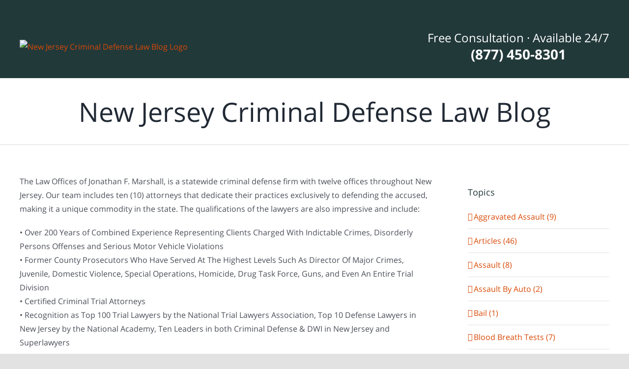

--- FILE ---
content_type: text/html; charset=UTF-8
request_url: https://njcriminaldefenselawblog.com/
body_size: 19275
content:
<!DOCTYPE html>
<html class="avada-html-layout-wide avada-html-header-position-top" lang="en-US" prefix="og: http://ogp.me/ns# fb: http://ogp.me/ns/fb#">
<head>
	<meta http-equiv="X-UA-Compatible" content="IE=edge" />
	<meta http-equiv="Content-Type" content="text/html; charset=utf-8"/>
	<meta name="viewport" content="width=device-width, initial-scale=1" />
	<meta name='robots' content='max-image-preview:large' />
	<style>img:is([sizes="auto" i], [sizes^="auto," i]) { contain-intrinsic-size: 3000px 1500px }</style>
	
	<!-- This site is optimized with the Yoast SEO plugin v15.7 - https://yoast.com/wordpress/plugins/seo/ -->
	<title>Home - New Jersey Criminal Defense Law Blog</title>
	<meta name="robots" content="index, follow, max-snippet:-1, max-image-preview:large, max-video-preview:-1" />
	<link rel="canonical" href="https://njcriminaldefenselawblog.com/" />
	<meta property="og:locale" content="en_US" />
	<meta property="og:type" content="website" />
	<meta property="og:title" content="Home - New Jersey Criminal Defense Law Blog" />
	<meta property="og:url" content="https://njcriminaldefenselawblog.com/" />
	<meta property="og:site_name" content="New Jersey Criminal Defense Law Blog" />
	<meta property="article:modified_time" content="2021-02-04T17:09:24+00:00" />
	<meta name="twitter:card" content="summary_large_image" />
	<meta name="twitter:label1" content="Est. reading time">
	<meta name="twitter:data1" content="3 minutes">
	<script type="application/ld+json" class="yoast-schema-graph">{"@context":"https://schema.org","@graph":[{"@type":"WebSite","@id":"https://njcriminaldefenselawblog.com/#website","url":"https://njcriminaldefenselawblog.com/","name":"New Jersey Criminal Defense Law Blog","description":"Information On NJ Criminal Lawyers And Criminal Defense","potentialAction":[{"@type":"SearchAction","target":"https://njcriminaldefenselawblog.com/?s={search_term_string}","query-input":"required name=search_term_string"}],"inLanguage":"en-US"},{"@type":"WebPage","@id":"https://njcriminaldefenselawblog.com/#webpage","url":"https://njcriminaldefenselawblog.com/","name":"Home - New Jersey Criminal Defense Law Blog","isPartOf":{"@id":"https://njcriminaldefenselawblog.com/#website"},"datePublished":"2021-02-04T16:41:03+00:00","dateModified":"2021-02-04T17:09:24+00:00","inLanguage":"en-US","potentialAction":[{"@type":"ReadAction","target":["https://njcriminaldefenselawblog.com/"]}]}]}</script>
	<!-- / Yoast SEO plugin. -->


<link rel="alternate" type="application/rss+xml" title="New Jersey Criminal Defense Law Blog &raquo; Feed" href="https://njcriminaldefenselawblog.com/feed/" />
<link rel="alternate" type="application/rss+xml" title="New Jersey Criminal Defense Law Blog &raquo; Comments Feed" href="https://njcriminaldefenselawblog.com/comments/feed/" />
		
		
		
		
		
		
		<meta property="og:title" content="Home"/>
		<meta property="og:type" content="article"/>
		<meta property="og:url" content="https://njcriminaldefenselawblog.com/"/>
		<meta property="og:site_name" content="New Jersey Criminal Defense Law Blog"/>
		<meta property="og:description" content="The Law Offices of Jonathan F. Marshall, is a statewide criminal defense firm with twelve offices throughout New Jersey. Our team includes ten (10) attorneys that dedicate their practices exclusively to defending the accused, making it a unique commodity in the state. The qualifications of the lawyers are also impressive and include:

• Over 200 Years"/>

									<meta property="og:image" content="http://njcriminalblog.wpengine.com/wp-content/uploads/2021/02/logo.png"/>
							<script type="text/javascript">
/* <![CDATA[ */
window._wpemojiSettings = {"baseUrl":"https:\/\/s.w.org\/images\/core\/emoji\/16.0.1\/72x72\/","ext":".png","svgUrl":"https:\/\/s.w.org\/images\/core\/emoji\/16.0.1\/svg\/","svgExt":".svg","source":{"concatemoji":"https:\/\/njcriminaldefenselawblog.com\/wp-includes\/js\/wp-emoji-release.min.js?ver=6.8.3"}};
/*! This file is auto-generated */
!function(s,n){var o,i,e;function c(e){try{var t={supportTests:e,timestamp:(new Date).valueOf()};sessionStorage.setItem(o,JSON.stringify(t))}catch(e){}}function p(e,t,n){e.clearRect(0,0,e.canvas.width,e.canvas.height),e.fillText(t,0,0);var t=new Uint32Array(e.getImageData(0,0,e.canvas.width,e.canvas.height).data),a=(e.clearRect(0,0,e.canvas.width,e.canvas.height),e.fillText(n,0,0),new Uint32Array(e.getImageData(0,0,e.canvas.width,e.canvas.height).data));return t.every(function(e,t){return e===a[t]})}function u(e,t){e.clearRect(0,0,e.canvas.width,e.canvas.height),e.fillText(t,0,0);for(var n=e.getImageData(16,16,1,1),a=0;a<n.data.length;a++)if(0!==n.data[a])return!1;return!0}function f(e,t,n,a){switch(t){case"flag":return n(e,"\ud83c\udff3\ufe0f\u200d\u26a7\ufe0f","\ud83c\udff3\ufe0f\u200b\u26a7\ufe0f")?!1:!n(e,"\ud83c\udde8\ud83c\uddf6","\ud83c\udde8\u200b\ud83c\uddf6")&&!n(e,"\ud83c\udff4\udb40\udc67\udb40\udc62\udb40\udc65\udb40\udc6e\udb40\udc67\udb40\udc7f","\ud83c\udff4\u200b\udb40\udc67\u200b\udb40\udc62\u200b\udb40\udc65\u200b\udb40\udc6e\u200b\udb40\udc67\u200b\udb40\udc7f");case"emoji":return!a(e,"\ud83e\udedf")}return!1}function g(e,t,n,a){var r="undefined"!=typeof WorkerGlobalScope&&self instanceof WorkerGlobalScope?new OffscreenCanvas(300,150):s.createElement("canvas"),o=r.getContext("2d",{willReadFrequently:!0}),i=(o.textBaseline="top",o.font="600 32px Arial",{});return e.forEach(function(e){i[e]=t(o,e,n,a)}),i}function t(e){var t=s.createElement("script");t.src=e,t.defer=!0,s.head.appendChild(t)}"undefined"!=typeof Promise&&(o="wpEmojiSettingsSupports",i=["flag","emoji"],n.supports={everything:!0,everythingExceptFlag:!0},e=new Promise(function(e){s.addEventListener("DOMContentLoaded",e,{once:!0})}),new Promise(function(t){var n=function(){try{var e=JSON.parse(sessionStorage.getItem(o));if("object"==typeof e&&"number"==typeof e.timestamp&&(new Date).valueOf()<e.timestamp+604800&&"object"==typeof e.supportTests)return e.supportTests}catch(e){}return null}();if(!n){if("undefined"!=typeof Worker&&"undefined"!=typeof OffscreenCanvas&&"undefined"!=typeof URL&&URL.createObjectURL&&"undefined"!=typeof Blob)try{var e="postMessage("+g.toString()+"("+[JSON.stringify(i),f.toString(),p.toString(),u.toString()].join(",")+"));",a=new Blob([e],{type:"text/javascript"}),r=new Worker(URL.createObjectURL(a),{name:"wpTestEmojiSupports"});return void(r.onmessage=function(e){c(n=e.data),r.terminate(),t(n)})}catch(e){}c(n=g(i,f,p,u))}t(n)}).then(function(e){for(var t in e)n.supports[t]=e[t],n.supports.everything=n.supports.everything&&n.supports[t],"flag"!==t&&(n.supports.everythingExceptFlag=n.supports.everythingExceptFlag&&n.supports[t]);n.supports.everythingExceptFlag=n.supports.everythingExceptFlag&&!n.supports.flag,n.DOMReady=!1,n.readyCallback=function(){n.DOMReady=!0}}).then(function(){return e}).then(function(){var e;n.supports.everything||(n.readyCallback(),(e=n.source||{}).concatemoji?t(e.concatemoji):e.wpemoji&&e.twemoji&&(t(e.twemoji),t(e.wpemoji)))}))}((window,document),window._wpemojiSettings);
/* ]]> */
</script>
<style id='wp-emoji-styles-inline-css' type='text/css'>

	img.wp-smiley, img.emoji {
		display: inline !important;
		border: none !important;
		box-shadow: none !important;
		height: 1em !important;
		width: 1em !important;
		margin: 0 0.07em !important;
		vertical-align: -0.1em !important;
		background: none !important;
		padding: 0 !important;
	}
</style>
<link rel='stylesheet' id='wp-block-library-css' href='https://njcriminaldefenselawblog.com/wp-includes/css/dist/block-library/style.min.css?ver=6.8.3' type='text/css' media='all' />
<style id='wp-block-library-theme-inline-css' type='text/css'>
.wp-block-audio :where(figcaption){color:#555;font-size:13px;text-align:center}.is-dark-theme .wp-block-audio :where(figcaption){color:#ffffffa6}.wp-block-audio{margin:0 0 1em}.wp-block-code{border:1px solid #ccc;border-radius:4px;font-family:Menlo,Consolas,monaco,monospace;padding:.8em 1em}.wp-block-embed :where(figcaption){color:#555;font-size:13px;text-align:center}.is-dark-theme .wp-block-embed :where(figcaption){color:#ffffffa6}.wp-block-embed{margin:0 0 1em}.blocks-gallery-caption{color:#555;font-size:13px;text-align:center}.is-dark-theme .blocks-gallery-caption{color:#ffffffa6}:root :where(.wp-block-image figcaption){color:#555;font-size:13px;text-align:center}.is-dark-theme :root :where(.wp-block-image figcaption){color:#ffffffa6}.wp-block-image{margin:0 0 1em}.wp-block-pullquote{border-bottom:4px solid;border-top:4px solid;color:currentColor;margin-bottom:1.75em}.wp-block-pullquote cite,.wp-block-pullquote footer,.wp-block-pullquote__citation{color:currentColor;font-size:.8125em;font-style:normal;text-transform:uppercase}.wp-block-quote{border-left:.25em solid;margin:0 0 1.75em;padding-left:1em}.wp-block-quote cite,.wp-block-quote footer{color:currentColor;font-size:.8125em;font-style:normal;position:relative}.wp-block-quote:where(.has-text-align-right){border-left:none;border-right:.25em solid;padding-left:0;padding-right:1em}.wp-block-quote:where(.has-text-align-center){border:none;padding-left:0}.wp-block-quote.is-large,.wp-block-quote.is-style-large,.wp-block-quote:where(.is-style-plain){border:none}.wp-block-search .wp-block-search__label{font-weight:700}.wp-block-search__button{border:1px solid #ccc;padding:.375em .625em}:where(.wp-block-group.has-background){padding:1.25em 2.375em}.wp-block-separator.has-css-opacity{opacity:.4}.wp-block-separator{border:none;border-bottom:2px solid;margin-left:auto;margin-right:auto}.wp-block-separator.has-alpha-channel-opacity{opacity:1}.wp-block-separator:not(.is-style-wide):not(.is-style-dots){width:100px}.wp-block-separator.has-background:not(.is-style-dots){border-bottom:none;height:1px}.wp-block-separator.has-background:not(.is-style-wide):not(.is-style-dots){height:2px}.wp-block-table{margin:0 0 1em}.wp-block-table td,.wp-block-table th{word-break:normal}.wp-block-table :where(figcaption){color:#555;font-size:13px;text-align:center}.is-dark-theme .wp-block-table :where(figcaption){color:#ffffffa6}.wp-block-video :where(figcaption){color:#555;font-size:13px;text-align:center}.is-dark-theme .wp-block-video :where(figcaption){color:#ffffffa6}.wp-block-video{margin:0 0 1em}:root :where(.wp-block-template-part.has-background){margin-bottom:0;margin-top:0;padding:1.25em 2.375em}
</style>
<style id='classic-theme-styles-inline-css' type='text/css'>
/*! This file is auto-generated */
.wp-block-button__link{color:#fff;background-color:#32373c;border-radius:9999px;box-shadow:none;text-decoration:none;padding:calc(.667em + 2px) calc(1.333em + 2px);font-size:1.125em}.wp-block-file__button{background:#32373c;color:#fff;text-decoration:none}
</style>
<style id='global-styles-inline-css' type='text/css'>
:root{--wp--preset--aspect-ratio--square: 1;--wp--preset--aspect-ratio--4-3: 4/3;--wp--preset--aspect-ratio--3-4: 3/4;--wp--preset--aspect-ratio--3-2: 3/2;--wp--preset--aspect-ratio--2-3: 2/3;--wp--preset--aspect-ratio--16-9: 16/9;--wp--preset--aspect-ratio--9-16: 9/16;--wp--preset--color--black: #000000;--wp--preset--color--cyan-bluish-gray: #abb8c3;--wp--preset--color--white: #ffffff;--wp--preset--color--pale-pink: #f78da7;--wp--preset--color--vivid-red: #cf2e2e;--wp--preset--color--luminous-vivid-orange: #ff6900;--wp--preset--color--luminous-vivid-amber: #fcb900;--wp--preset--color--light-green-cyan: #7bdcb5;--wp--preset--color--vivid-green-cyan: #00d084;--wp--preset--color--pale-cyan-blue: #8ed1fc;--wp--preset--color--vivid-cyan-blue: #0693e3;--wp--preset--color--vivid-purple: #9b51e0;--wp--preset--gradient--vivid-cyan-blue-to-vivid-purple: linear-gradient(135deg,rgba(6,147,227,1) 0%,rgb(155,81,224) 100%);--wp--preset--gradient--light-green-cyan-to-vivid-green-cyan: linear-gradient(135deg,rgb(122,220,180) 0%,rgb(0,208,130) 100%);--wp--preset--gradient--luminous-vivid-amber-to-luminous-vivid-orange: linear-gradient(135deg,rgba(252,185,0,1) 0%,rgba(255,105,0,1) 100%);--wp--preset--gradient--luminous-vivid-orange-to-vivid-red: linear-gradient(135deg,rgba(255,105,0,1) 0%,rgb(207,46,46) 100%);--wp--preset--gradient--very-light-gray-to-cyan-bluish-gray: linear-gradient(135deg,rgb(238,238,238) 0%,rgb(169,184,195) 100%);--wp--preset--gradient--cool-to-warm-spectrum: linear-gradient(135deg,rgb(74,234,220) 0%,rgb(151,120,209) 20%,rgb(207,42,186) 40%,rgb(238,44,130) 60%,rgb(251,105,98) 80%,rgb(254,248,76) 100%);--wp--preset--gradient--blush-light-purple: linear-gradient(135deg,rgb(255,206,236) 0%,rgb(152,150,240) 100%);--wp--preset--gradient--blush-bordeaux: linear-gradient(135deg,rgb(254,205,165) 0%,rgb(254,45,45) 50%,rgb(107,0,62) 100%);--wp--preset--gradient--luminous-dusk: linear-gradient(135deg,rgb(255,203,112) 0%,rgb(199,81,192) 50%,rgb(65,88,208) 100%);--wp--preset--gradient--pale-ocean: linear-gradient(135deg,rgb(255,245,203) 0%,rgb(182,227,212) 50%,rgb(51,167,181) 100%);--wp--preset--gradient--electric-grass: linear-gradient(135deg,rgb(202,248,128) 0%,rgb(113,206,126) 100%);--wp--preset--gradient--midnight: linear-gradient(135deg,rgb(2,3,129) 0%,rgb(40,116,252) 100%);--wp--preset--font-size--small: 12px;--wp--preset--font-size--medium: 20px;--wp--preset--font-size--large: 24px;--wp--preset--font-size--x-large: 42px;--wp--preset--font-size--normal: 16px;--wp--preset--font-size--xlarge: 32px;--wp--preset--font-size--huge: 48px;--wp--preset--spacing--20: 0.44rem;--wp--preset--spacing--30: 0.67rem;--wp--preset--spacing--40: 1rem;--wp--preset--spacing--50: 1.5rem;--wp--preset--spacing--60: 2.25rem;--wp--preset--spacing--70: 3.38rem;--wp--preset--spacing--80: 5.06rem;--wp--preset--shadow--natural: 6px 6px 9px rgba(0, 0, 0, 0.2);--wp--preset--shadow--deep: 12px 12px 50px rgba(0, 0, 0, 0.4);--wp--preset--shadow--sharp: 6px 6px 0px rgba(0, 0, 0, 0.2);--wp--preset--shadow--outlined: 6px 6px 0px -3px rgba(255, 255, 255, 1), 6px 6px rgba(0, 0, 0, 1);--wp--preset--shadow--crisp: 6px 6px 0px rgba(0, 0, 0, 1);}:where(.is-layout-flex){gap: 0.5em;}:where(.is-layout-grid){gap: 0.5em;}body .is-layout-flex{display: flex;}.is-layout-flex{flex-wrap: wrap;align-items: center;}.is-layout-flex > :is(*, div){margin: 0;}body .is-layout-grid{display: grid;}.is-layout-grid > :is(*, div){margin: 0;}:where(.wp-block-columns.is-layout-flex){gap: 2em;}:where(.wp-block-columns.is-layout-grid){gap: 2em;}:where(.wp-block-post-template.is-layout-flex){gap: 1.25em;}:where(.wp-block-post-template.is-layout-grid){gap: 1.25em;}.has-black-color{color: var(--wp--preset--color--black) !important;}.has-cyan-bluish-gray-color{color: var(--wp--preset--color--cyan-bluish-gray) !important;}.has-white-color{color: var(--wp--preset--color--white) !important;}.has-pale-pink-color{color: var(--wp--preset--color--pale-pink) !important;}.has-vivid-red-color{color: var(--wp--preset--color--vivid-red) !important;}.has-luminous-vivid-orange-color{color: var(--wp--preset--color--luminous-vivid-orange) !important;}.has-luminous-vivid-amber-color{color: var(--wp--preset--color--luminous-vivid-amber) !important;}.has-light-green-cyan-color{color: var(--wp--preset--color--light-green-cyan) !important;}.has-vivid-green-cyan-color{color: var(--wp--preset--color--vivid-green-cyan) !important;}.has-pale-cyan-blue-color{color: var(--wp--preset--color--pale-cyan-blue) !important;}.has-vivid-cyan-blue-color{color: var(--wp--preset--color--vivid-cyan-blue) !important;}.has-vivid-purple-color{color: var(--wp--preset--color--vivid-purple) !important;}.has-black-background-color{background-color: var(--wp--preset--color--black) !important;}.has-cyan-bluish-gray-background-color{background-color: var(--wp--preset--color--cyan-bluish-gray) !important;}.has-white-background-color{background-color: var(--wp--preset--color--white) !important;}.has-pale-pink-background-color{background-color: var(--wp--preset--color--pale-pink) !important;}.has-vivid-red-background-color{background-color: var(--wp--preset--color--vivid-red) !important;}.has-luminous-vivid-orange-background-color{background-color: var(--wp--preset--color--luminous-vivid-orange) !important;}.has-luminous-vivid-amber-background-color{background-color: var(--wp--preset--color--luminous-vivid-amber) !important;}.has-light-green-cyan-background-color{background-color: var(--wp--preset--color--light-green-cyan) !important;}.has-vivid-green-cyan-background-color{background-color: var(--wp--preset--color--vivid-green-cyan) !important;}.has-pale-cyan-blue-background-color{background-color: var(--wp--preset--color--pale-cyan-blue) !important;}.has-vivid-cyan-blue-background-color{background-color: var(--wp--preset--color--vivid-cyan-blue) !important;}.has-vivid-purple-background-color{background-color: var(--wp--preset--color--vivid-purple) !important;}.has-black-border-color{border-color: var(--wp--preset--color--black) !important;}.has-cyan-bluish-gray-border-color{border-color: var(--wp--preset--color--cyan-bluish-gray) !important;}.has-white-border-color{border-color: var(--wp--preset--color--white) !important;}.has-pale-pink-border-color{border-color: var(--wp--preset--color--pale-pink) !important;}.has-vivid-red-border-color{border-color: var(--wp--preset--color--vivid-red) !important;}.has-luminous-vivid-orange-border-color{border-color: var(--wp--preset--color--luminous-vivid-orange) !important;}.has-luminous-vivid-amber-border-color{border-color: var(--wp--preset--color--luminous-vivid-amber) !important;}.has-light-green-cyan-border-color{border-color: var(--wp--preset--color--light-green-cyan) !important;}.has-vivid-green-cyan-border-color{border-color: var(--wp--preset--color--vivid-green-cyan) !important;}.has-pale-cyan-blue-border-color{border-color: var(--wp--preset--color--pale-cyan-blue) !important;}.has-vivid-cyan-blue-border-color{border-color: var(--wp--preset--color--vivid-cyan-blue) !important;}.has-vivid-purple-border-color{border-color: var(--wp--preset--color--vivid-purple) !important;}.has-vivid-cyan-blue-to-vivid-purple-gradient-background{background: var(--wp--preset--gradient--vivid-cyan-blue-to-vivid-purple) !important;}.has-light-green-cyan-to-vivid-green-cyan-gradient-background{background: var(--wp--preset--gradient--light-green-cyan-to-vivid-green-cyan) !important;}.has-luminous-vivid-amber-to-luminous-vivid-orange-gradient-background{background: var(--wp--preset--gradient--luminous-vivid-amber-to-luminous-vivid-orange) !important;}.has-luminous-vivid-orange-to-vivid-red-gradient-background{background: var(--wp--preset--gradient--luminous-vivid-orange-to-vivid-red) !important;}.has-very-light-gray-to-cyan-bluish-gray-gradient-background{background: var(--wp--preset--gradient--very-light-gray-to-cyan-bluish-gray) !important;}.has-cool-to-warm-spectrum-gradient-background{background: var(--wp--preset--gradient--cool-to-warm-spectrum) !important;}.has-blush-light-purple-gradient-background{background: var(--wp--preset--gradient--blush-light-purple) !important;}.has-blush-bordeaux-gradient-background{background: var(--wp--preset--gradient--blush-bordeaux) !important;}.has-luminous-dusk-gradient-background{background: var(--wp--preset--gradient--luminous-dusk) !important;}.has-pale-ocean-gradient-background{background: var(--wp--preset--gradient--pale-ocean) !important;}.has-electric-grass-gradient-background{background: var(--wp--preset--gradient--electric-grass) !important;}.has-midnight-gradient-background{background: var(--wp--preset--gradient--midnight) !important;}.has-small-font-size{font-size: var(--wp--preset--font-size--small) !important;}.has-medium-font-size{font-size: var(--wp--preset--font-size--medium) !important;}.has-large-font-size{font-size: var(--wp--preset--font-size--large) !important;}.has-x-large-font-size{font-size: var(--wp--preset--font-size--x-large) !important;}
:where(.wp-block-post-template.is-layout-flex){gap: 1.25em;}:where(.wp-block-post-template.is-layout-grid){gap: 1.25em;}
:where(.wp-block-columns.is-layout-flex){gap: 2em;}:where(.wp-block-columns.is-layout-grid){gap: 2em;}
:root :where(.wp-block-pullquote){font-size: 1.5em;line-height: 1.6;}
</style>
<!--[if IE]>
<link rel='stylesheet' id='avada-IE-css' href='https://njcriminaldefenselawblog.com/wp-content/themes/Avada/assets/css/dynamic/ie.min.css?ver=7.2.1' type='text/css' media='all' />
<style id='avada-IE-inline-css' type='text/css'>
.avada-select-parent .select-arrow{background-color:#ffffff}
.select-arrow{background-color:#ffffff}
</style>
<![endif]-->
<link rel='stylesheet' id='fusion-dynamic-css-css' href='https://njcriminaldefenselawblog.com/wp-content/uploads/fusion-styles/4a171ed3c320562142efcdecad88cc83.min.css?ver=3.2.1' type='text/css' media='all' />
<script type="text/javascript" src="https://njcriminaldefenselawblog.com/wp-includes/js/jquery/jquery.min.js?ver=3.7.1" id="jquery-core-js"></script>
<script type="text/javascript" src="https://njcriminaldefenselawblog.com/wp-includes/js/jquery/jquery-migrate.min.js?ver=3.4.1" id="jquery-migrate-js"></script>
<link rel="https://api.w.org/" href="https://njcriminaldefenselawblog.com/wp-json/" /><link rel="alternate" title="JSON" type="application/json" href="https://njcriminaldefenselawblog.com/wp-json/wp/v2/pages/612" /><link rel="EditURI" type="application/rsd+xml" title="RSD" href="https://njcriminaldefenselawblog.com/xmlrpc.php?rsd" />
<link rel='shortlink' href='https://njcriminaldefenselawblog.com/' />
<link rel="alternate" title="oEmbed (JSON)" type="application/json+oembed" href="https://njcriminaldefenselawblog.com/wp-json/oembed/1.0/embed?url=https%3A%2F%2Fnjcriminaldefenselawblog.com%2F" />
<link rel="alternate" title="oEmbed (XML)" type="text/xml+oembed" href="https://njcriminaldefenselawblog.com/wp-json/oembed/1.0/embed?url=https%3A%2F%2Fnjcriminaldefenselawblog.com%2F&#038;format=xml" />
<link rel="preload" href="https://njcriminaldefenselawblog.com/wp-content/themes/Avada/includes/lib/assets/fonts/icomoon/icomoon.woff" as="font" type="font/woff2" crossorigin><link rel="preload" href="//njcriminalblog.wpengine.com/wp-content/themes/Avada/includes/lib/assets/fonts/fontawesome/webfonts/fa-brands-400.woff2" as="font" type="font/woff2" crossorigin><link rel="preload" href="//njcriminalblog.wpengine.com/wp-content/themes/Avada/includes/lib/assets/fonts/fontawesome/webfonts/fa-regular-400.woff2" as="font" type="font/woff2" crossorigin><link rel="preload" href="//njcriminalblog.wpengine.com/wp-content/themes/Avada/includes/lib/assets/fonts/fontawesome/webfonts/fa-solid-900.woff2" as="font" type="font/woff2" crossorigin><style type="text/css" id="css-fb-visibility">@media screen and (max-width: 640px){body:not(.fusion-builder-ui-wireframe) .fusion-no-small-visibility{display:none !important;}body:not(.fusion-builder-ui-wireframe) .sm-text-align-center{text-align:center !important;}body:not(.fusion-builder-ui-wireframe) .sm-text-align-left{text-align:left !important;}body:not(.fusion-builder-ui-wireframe) .sm-text-align-right{text-align:right !important;}body:not(.fusion-builder-ui-wireframe) .sm-mx-auto{margin-left:auto !important;margin-right:auto !important;}body:not(.fusion-builder-ui-wireframe) .sm-ml-auto{margin-left:auto !important;}body:not(.fusion-builder-ui-wireframe) .sm-mr-auto{margin-right:auto !important;}body:not(.fusion-builder-ui-wireframe) .fusion-absolute-position-small{position:absolute;top:auto;width:100%;}}@media screen and (min-width: 641px) and (max-width: 1024px){body:not(.fusion-builder-ui-wireframe) .fusion-no-medium-visibility{display:none !important;}body:not(.fusion-builder-ui-wireframe) .md-text-align-center{text-align:center !important;}body:not(.fusion-builder-ui-wireframe) .md-text-align-left{text-align:left !important;}body:not(.fusion-builder-ui-wireframe) .md-text-align-right{text-align:right !important;}body:not(.fusion-builder-ui-wireframe) .md-mx-auto{margin-left:auto !important;margin-right:auto !important;}body:not(.fusion-builder-ui-wireframe) .md-ml-auto{margin-left:auto !important;}body:not(.fusion-builder-ui-wireframe) .md-mr-auto{margin-right:auto !important;}body:not(.fusion-builder-ui-wireframe) .fusion-absolute-position-medium{position:absolute;top:auto;width:100%;}}@media screen and (min-width: 1025px){body:not(.fusion-builder-ui-wireframe) .fusion-no-large-visibility{display:none !important;}body:not(.fusion-builder-ui-wireframe) .lg-text-align-center{text-align:center !important;}body:not(.fusion-builder-ui-wireframe) .lg-text-align-left{text-align:left !important;}body:not(.fusion-builder-ui-wireframe) .lg-text-align-right{text-align:right !important;}body:not(.fusion-builder-ui-wireframe) .lg-mx-auto{margin-left:auto !important;margin-right:auto !important;}body:not(.fusion-builder-ui-wireframe) .lg-ml-auto{margin-left:auto !important;}body:not(.fusion-builder-ui-wireframe) .lg-mr-auto{margin-right:auto !important;}body:not(.fusion-builder-ui-wireframe) .fusion-absolute-position-large{position:absolute;top:auto;width:100%;}}</style>		<script type="text/javascript">
			var doc = document.documentElement;
			doc.setAttribute( 'data-useragent', navigator.userAgent );
		</script>
		
	</head>

<body class="home wp-singular page-template-default page page-id-612 wp-theme-Avada fusion-image-hovers fusion-pagination-sizing fusion-button_size-large fusion-button_type-flat fusion-button_span-no avada-image-rollover-circle-yes avada-image-rollover-yes avada-image-rollover-direction-left fusion-body ltr fusion-sticky-header no-tablet-sticky-header no-mobile-sticky-header no-mobile-slidingbar no-mobile-totop avada-has-rev-slider-styles fusion-disable-outline fusion-sub-menu-fade mobile-logo-pos-left layout-wide-mode avada-has-boxed-modal-shadow- layout-scroll-offset-full avada-has-zero-margin-offset-top has-sidebar fusion-top-header menu-text-align-center mobile-menu-design-classic fusion-show-pagination-text fusion-header-layout-v4 avada-responsive avada-footer-fx-none avada-menu-highlight-style-bar fusion-search-form-clean fusion-main-menu-search-overlay fusion-avatar-circle avada-dropdown-styles avada-blog-layout-large avada-blog-archive-layout-large avada-header-shadow-no avada-menu-icon-position-left avada-has-megamenu-shadow avada-has-mobile-menu-search avada-has-main-nav-search-icon avada-has-breadcrumb-mobile-hidden avada-has-titlebar-bar_and_content avada-header-border-color-full-transparent avada-has-pagination-width_height avada-flyout-menu-direction-fade avada-ec-views-v1" >
		<a class="skip-link screen-reader-text" href="#content">Skip to content</a>

	<div id="boxed-wrapper">
		<div class="fusion-sides-frame"></div>
		<div id="wrapper" class="fusion-wrapper">
			<div id="home" style="position:relative;top:-1px;"></div>
			
				
			<header class="fusion-header-wrapper">
				<div class="fusion-header-v4 fusion-logo-alignment fusion-logo-left fusion-sticky-menu- fusion-sticky-logo- fusion-mobile-logo-1 fusion-sticky-menu-only fusion-header-menu-align-center fusion-mobile-menu-design-classic">
					
<div class="fusion-secondary-header">
	<div class="fusion-row">
					<div class="fusion-alignleft">
				<div class="fusion-social-links-header"><div class="fusion-social-networks"><div class="fusion-social-networks-wrapper"><a  class="fusion-social-network-icon fusion-tooltip fusion-facebook fusion-icon-facebook" style data-placement="bottom" data-title="Facebook" data-toggle="tooltip" title="Facebook" href="#" target="_blank" rel="noopener noreferrer"><span class="screen-reader-text">Facebook</span></a><a  class="fusion-social-network-icon fusion-tooltip fusion-twitter fusion-icon-twitter" style data-placement="bottom" data-title="Twitter" data-toggle="tooltip" title="Twitter" href="#" target="_blank" rel="noopener noreferrer"><span class="screen-reader-text">Twitter</span></a><a  class="fusion-social-network-icon fusion-tooltip fusion-instagram fusion-icon-instagram" style data-placement="bottom" data-title="Instagram" data-toggle="tooltip" title="Instagram" href="#" target="_blank" rel="noopener noreferrer"><span class="screen-reader-text">Instagram</span></a><a  class="fusion-social-network-icon fusion-tooltip fusion-pinterest fusion-icon-pinterest" style data-placement="bottom" data-title="Pinterest" data-toggle="tooltip" title="Pinterest" href="#" target="_blank" rel="noopener noreferrer"><span class="screen-reader-text">Pinterest</span></a></div></div></div>			</div>
							<div class="fusion-alignright">
				<nav class="fusion-secondary-menu" role="navigation" aria-label="Secondary Menu"></nav>			</div>
			</div>
</div>
<div class="fusion-header-sticky-height"></div>
<div class="fusion-sticky-header-wrapper"> <!-- start fusion sticky header wrapper -->
	<div class="fusion-header">
		<div class="fusion-row">
							<div class="fusion-logo" data-margin-top="31px" data-margin-bottom="0px" data-margin-left="0px" data-margin-right="0px">
			<a class="fusion-logo-link"  href="https://njcriminaldefenselawblog.com/" >

						<!-- standard logo -->
			<img src="https://njcriminalblog.wpengine.com/wp-content/uploads/2021/02/logo.png" srcset="https://njcriminalblog.wpengine.com/wp-content/uploads/2021/02/logo.png 1x" width="" height="" alt="New Jersey Criminal Defense Law Blog Logo" data-retina_logo_url="" class="fusion-standard-logo" />

											<!-- mobile logo -->
				<img src="https://njcriminalblog.wpengine.com/wp-content/uploads/2021/02/logo.png" srcset="https://njcriminalblog.wpengine.com/wp-content/uploads/2021/02/logo.png 1x" width="" height="" alt="New Jersey Criminal Defense Law Blog Logo" data-retina_logo_url="" class="fusion-mobile-logo" />
			
					</a>
		
<div class="fusion-header-content-3-wrapper">
			<h3 class="fusion-header-tagline">
			Free Consultation · Available 24/7<br><div style="text-align: center;"><a href="tel"8774508301; style="color: white; font-size: 28px; font-weight: bold;">(877) 450-8301</a></div>		</h3>
	</div>
</div>
										
					</div>
	</div>
	<div class="fusion-secondary-main-menu">
		<div class="fusion-row">
			<nav class="fusion-main-menu" aria-label="Main Menu"><div class="fusion-overlay-search">		<form role="search" class="searchform fusion-search-form  fusion-search-form-clean" method="get" action="https://njcriminaldefenselawblog.com/">
			<div class="fusion-search-form-content">

				
				<div class="fusion-search-field search-field">
					<label><span class="screen-reader-text">Search for:</span>
													<input type="search" value="" name="s" class="s" placeholder="Search..." required aria-required="true" aria-label="Search..."/>
											</label>
				</div>
				<div class="fusion-search-button search-button">
					<input type="submit" class="fusion-search-submit searchsubmit" aria-label="Search" value="&#xf002;" />
									</div>

				
			</div>


			
		</form>
		<div class="fusion-search-spacer"></div><a href="#" role="button" aria-label="Close Search" class="fusion-close-search"></a></div></nav>
<nav class="fusion-mobile-nav-holder fusion-mobile-menu-text-align-left" aria-label="Main Menu Mobile"></nav>

			
<div class="fusion-clearfix"></div>
<div class="fusion-mobile-menu-search">
			<form role="search" class="searchform fusion-search-form  fusion-search-form-clean" method="get" action="https://njcriminaldefenselawblog.com/">
			<div class="fusion-search-form-content">

				
				<div class="fusion-search-field search-field">
					<label><span class="screen-reader-text">Search for:</span>
													<input type="search" value="" name="s" class="s" placeholder="Search..." required aria-required="true" aria-label="Search..."/>
											</label>
				</div>
				<div class="fusion-search-button search-button">
					<input type="submit" class="fusion-search-submit searchsubmit" aria-label="Search" value="&#xf002;" />
									</div>

				
			</div>


			
		</form>
		</div>
		</div>
	</div>
</div> <!-- end fusion sticky header wrapper -->
				</div>
				<div class="fusion-clearfix"></div>
			</header>
							
				
		<div id="sliders-container">
					</div>
				
				
			
			<section class="fusion-page-title-bar fusion-tb-page-title-bar"><div class="fusion-fullwidth fullwidth-box fusion-builder-row-1 fusion-flex-container nonhundred-percent-fullwidth non-hundred-percent-height-scrolling fusion-no-small-visibility" style="background-color: rgba(255,255,255,0);background-position: center center;background-repeat: no-repeat;border-width: 0px 0px 1px 0px;border-color:#dbdbdb;border-style:solid;" ><div class="fusion-builder-row fusion-row fusion-flex-align-items-flex-start" style="max-width:1248px;margin-left: calc(-4% / 2 );margin-right: calc(-4% / 2 );"><div class="fusion-layout-column fusion_builder_column fusion-builder-column-0 fusion_builder_column_1_1 1_1 fusion-flex-column"><div class="fusion-column-wrapper fusion-flex-justify-content-flex-start fusion-content-layout-column" style="background-position:left top;background-repeat:no-repeat;-webkit-background-size:cover;-moz-background-size:cover;-o-background-size:cover;background-size:cover;padding: 0px 0px 0px 0px;"><div class="fusion-text fusion-text-1" style="transform:translate3d(0,0,0);"><h1 style="text-align: center;">New Jersey Criminal Defense Law Blog</h1>
</div></div></div><style type="text/css">.fusion-body .fusion-builder-column-0{width:100% !important;margin-top : 0px;margin-bottom : 0px;}.fusion-builder-column-0 > .fusion-column-wrapper {padding-top : 0px !important;padding-right : 0px !important;margin-right : 1.92%;padding-bottom : 0px !important;padding-left : 0px !important;margin-left : 1.92%;}@media only screen and (max-width:1024px) {.fusion-body .fusion-builder-column-0{width:100% !important;}.fusion-builder-column-0 > .fusion-column-wrapper {margin-right : 1.92%;margin-left : 1.92%;}}@media only screen and (max-width:640px) {.fusion-body .fusion-builder-column-0{width:100% !important;}.fusion-builder-column-0 > .fusion-column-wrapper {margin-right : 1.92%;margin-left : 1.92%;}}</style></div><style type="text/css">.fusion-body .fusion-flex-container.fusion-builder-row-1{ padding-top : 0px;margin-top : 0px;padding-right : 30px;padding-bottom : 0px;margin-bottom : 0px;padding-left : 30px;}</style></div><div class="fusion-fullwidth fullwidth-box fusion-builder-row-2 fusion-flex-container nonhundred-percent-fullwidth non-hundred-percent-height-scrolling fusion-no-medium-visibility fusion-no-large-visibility" style="background-color: rgba(255,255,255,0);background-position: center center;background-repeat: no-repeat;border-width: 0px 0px 1px 0px;border-color:#dbdbdb;border-style:solid;" ><div class="fusion-builder-row fusion-row fusion-flex-align-items-flex-start" style="max-width:1248px;margin-left: calc(-4% / 2 );margin-right: calc(-4% / 2 );"><div class="fusion-layout-column fusion_builder_column fusion-builder-column-1 fusion_builder_column_1_1 1_1 fusion-flex-column"><div class="fusion-column-wrapper fusion-flex-justify-content-flex-start fusion-content-layout-column" style="background-position:left top;background-repeat:no-repeat;-webkit-background-size:cover;-moz-background-size:cover;-o-background-size:cover;background-size:cover;padding: 0px 0px 0px 0px;"><div class="fusion-text fusion-text-2" style="transform:translate3d(0,0,0);"><h1 style="text-align: center; font-size: 32px;">New Jersey Criminal Defense Law Blog</h1>
</div></div></div><style type="text/css">.fusion-body .fusion-builder-column-1{width:100% !important;margin-top : 0px;margin-bottom : 0px;}.fusion-builder-column-1 > .fusion-column-wrapper {padding-top : 0px !important;padding-right : 0px !important;margin-right : 1.92%;padding-bottom : 0px !important;padding-left : 0px !important;margin-left : 1.92%;}@media only screen and (max-width:1024px) {.fusion-body .fusion-builder-column-1{width:100% !important;}.fusion-builder-column-1 > .fusion-column-wrapper {margin-right : 1.92%;margin-left : 1.92%;}}@media only screen and (max-width:640px) {.fusion-body .fusion-builder-column-1{width:100% !important;}.fusion-builder-column-1 > .fusion-column-wrapper {margin-right : 1.92%;margin-left : 1.92%;}}</style></div><style type="text/css">.fusion-body .fusion-flex-container.fusion-builder-row-2{ padding-top : 40px;margin-top : 0px;padding-right : 30px;padding-bottom : 3px;margin-bottom : 0px;padding-left : 30px;}</style></div>
</section>
						<main id="main" class="clearfix ">
				<div class="fusion-row" style="">
<section id="content" style="float: left;">
					<div id="post-612" class="post-612 page type-page status-publish hentry">
			<span class="entry-title rich-snippet-hidden">Home</span><span class="vcard rich-snippet-hidden"><span class="fn"><a href="https://njcriminaldefenselawblog.com/author/crichardsjfmlaw-com/" title="Posts by Jonathan Marshall" rel="author">Jonathan Marshall</a></span></span><span class="updated rich-snippet-hidden">2021-02-04T17:09:24+00:00</span>
			
			<div class="post-content">
				<div class="fusion-fullwidth fullwidth-box fusion-builder-row-3 fusion-flex-container nonhundred-percent-fullwidth non-hundred-percent-height-scrolling" style="background-color: rgba(255,255,255,0);background-position: center center;background-repeat: no-repeat;border-width: 0px 0px 0px 0px;border-color:#e2e2e2;border-style:solid;" ><div class="fusion-builder-row fusion-row fusion-flex-align-items-flex-start" style="max-width:1248px;margin-left: calc(-4% / 2 );margin-right: calc(-4% / 2 );"><div class="fusion-layout-column fusion_builder_column fusion-builder-column-2 fusion_builder_column_1_1 1_1 fusion-flex-column"><div class="fusion-column-wrapper fusion-flex-justify-content-flex-start fusion-content-layout-column" style="background-position:left top;background-repeat:no-repeat;-webkit-background-size:cover;-moz-background-size:cover;-o-background-size:cover;background-size:cover;border-width: 0 0 1px 0;border-color:#ababab;border-style:solid;padding: 0px 0px 40px 0px;"><div class="fusion-text fusion-text-3" style="transform:translate3d(0,0,0);"><p>The Law Offices of Jonathan F. Marshall, is a statewide criminal defense firm with twelve offices throughout New Jersey. Our team includes ten (10) attorneys that dedicate their practices exclusively to defending the accused, making it a unique commodity in the state. The qualifications of the lawyers are also impressive and include:</p>
<p>• Over 200 Years of Combined Experience Representing Clients Charged With Indictable Crimes, Disorderly Persons Offenses and Serious Motor Vehicle Violations<br />
• Former County Prosecutors Who Have Served At The Highest Levels Such As Director Of Major Crimes, Juvenile, Domestic Violence, Special Operations, Homicide, Drug Task Force, Guns, and Even An Entire Trial Division<br />
• Certified Criminal Trial Attorneys<br />
• Recognition as Top 100 Trial Lawyers by the National Trial Lawyers Association, Top 10 Defense Lawyers in New Jersey by the National Academy, Ten Leaders in both Criminal Defense &amp; DWI in New Jersey and Superlawyers</p>
<p>Free consultations with an attorney at the firm are always free. You can reach us 24/7 at 877-450-8301.</p>
</div></div></div><style type="text/css">.fusion-body .fusion-builder-column-2{width:100% !important;margin-top : 0px;margin-bottom : 20px;}.fusion-builder-column-2 > .fusion-column-wrapper {padding-top : 0px !important;padding-right : 0px !important;margin-right : 1.92%;padding-bottom : 40px !important;padding-left : 0px !important;margin-left : 1.92%;}@media only screen and (max-width:1024px) {.fusion-body .fusion-builder-column-2{width:100% !important;order : 0;}.fusion-builder-column-2 > .fusion-column-wrapper {margin-right : 1.92%;margin-left : 1.92%;}}@media only screen and (max-width:640px) {.fusion-body .fusion-builder-column-2{width:100% !important;order : 0;}.fusion-builder-column-2 > .fusion-column-wrapper {margin-right : 1.92%;margin-left : 1.92%;}}</style><div class="fusion-layout-column fusion_builder_column fusion-builder-column-3 fusion_builder_column_1_1 1_1 fusion-flex-column"><div class="fusion-column-wrapper fusion-flex-justify-content-flex-start fusion-content-layout-column" style="background-position:left top;background-repeat:no-repeat;-webkit-background-size:cover;-moz-background-size:cover;-o-background-size:cover;background-size:cover;padding: 0px 0px 0px 0px;"><div class="fusion-blog-shortcode fusion-blog-shortcode-1 fusion-blog-archive fusion-blog-layout-large fusion-blog-pagination fusion-blog-no-images"><div class="fusion-posts-container fusion-posts-container-pagination" data-pages="29"><article id="blog-1-post-599" class="fusion-post-large post-599 post type-post status-publish format-standard hentry category-theft-charges">
<div class="fusion-post-content post-content"><h2 class="blog-shortcode-post-title entry-title"><a href="https://njcriminaldefenselawblog.com/court-explains-the-defense-of-third-party-guilt-in-new-jersey-criminal-matters/">Court Explains the Defense of Third Party Guilt in New Jersey Criminal Matters</a></h2><div class="fusion-post-content-container"><p>In criminal matters, the State is tasked with proving a defendant’s guilt. A defendant, conversely, does not bear any burden of proof and is not required to offer any evidence. In some instances, though, a defendant may wish to assert an affirmative defense in order to avoid a conviction. The affirmative defense of third-party guilt was the topic of a recent <a href="https://law.justia.com/cases/new-jersey/appellate-division-unpublished/2021/a0972-18.html" target="_blank" rel="noopener noreferrer">New Jersey opinion</a> in a case in which the defendant appealed his convictions for numerous crimes arising out of the theft of a vehicle. If you are accused of theft or any other crime, it is wise to confer with a New Jersey criminal defense attorney to evaluate your possible defenses.</p>
<p><strong>The Alleged Crime</strong></p>
<p>It is reported that a man stole a blue SUV in March 2017 and then picked up the defendant and another individual. A police officer recognized the SUV on the highway and began following it. A high-speed chase ensued, and the SUV ultimately careened out of control and spun into a pole. The driver died on the scene. The defendant was charged with multiple crimes, including aggravated manslaughter, vehicular manslaughter, and receiving stolen property.</p>
<p>Allegedly, throughout the trial, the prosecution referred to the deceased man as the carjacker but indicated that the defendant was driving at the time of the crash and that if he had pulled over, the deceased man would have lived. The defendant was convicted as charged and appealed, arguing in part that the trial court erred in failing to instruct the jury regarding third-party guilt. <a href="https://njcriminaldefenselawblog.com/court-explains-the-defense-of-third-party-guilt-in-new-jersey-criminal-matters/#more-599" class="more-link"><span aria-label="Continue reading Court Explains the Defense of Third Party Guilt in New Jersey Criminal Matters">(more&hellip;)</span></a></p>
</div></div><div class="fusion-clearfix"></div><div class="fusion-meta-info"><div class="fusion-alignleft">By <span class="vcard"><span class="fn"><a href="https://njcriminaldefenselawblog.com/author/jfmlaw1/" title="Posts by Jonathan F. Marshall" rel="author">Jonathan F. Marshall</a></span></span><span class="fusion-inline-sep">|</span><span class="updated" style="display:none;">2021-01-21T14:32:40+00:00</span><span>January 21, 2021</span><span class="fusion-inline-sep">|</span>Categories: <a href="https://njcriminaldefenselawblog.com/category/theft-charges/" rel="category tag">Theft Charges</a><span class="fusion-inline-sep">|</span></div><div class="fusion-alignright"><a class="fusion-read-more" href="https://njcriminaldefenselawblog.com/court-explains-the-defense-of-third-party-guilt-in-new-jersey-criminal-matters/" aria-label="More on Court Explains the Defense of Third Party Guilt in New Jersey Criminal Matters">Read More</a></div></div></article>
<article id="blog-1-post-595" class="fusion-post-large post-595 post type-post status-publish format-standard hentry category-drug-offenses">
<div class="fusion-post-content post-content"><h2 class="blog-shortcode-post-title entry-title"><a href="https://njcriminaldefenselawblog.com/new-jersey-court-reversed-conviction-grounded-on-false-statements/">New Jersey Court Reversed Conviction Grounded on False Statements</a></h2><div class="fusion-post-content-container"><p>When the State charges a person with committing a drug crime, it often must rely on circumstantial evidence to prove its case. While such evidence is generally admissible, inaccurate evidence is not, especially if it is prejudicial to the defendant. Thus, if the State relies on false statements in support of its claims a defendant committed a drug crime, it may be considered a violation of the defendant’s rights and may warrant a reversal of a conviction. What constitutes prejudicial evidence sufficient to vacate a guilty verdict was the topic of a recent <a href="https://law.justia.com/cases/new-jersey/appellate-division-unpublished/2020/a3189-18.html" target="_blank" rel="noopener noreferrer">New Jersey opinion</a> in a case in which the defendant was convicted of multiple drug crimes after false statements were made to the jury. If you are charged with a drug offense, it is prudent to consult a New Jersey criminal defense attorney regarding your rights.</p>
<p><strong>The Defendant’s Arrest and Trial</strong></p>
<p>It is reported that the police surveilled the defendant at his mother’s home for about thirty days. They then obtained a search warrant and found drugs in the home, after which they arrested the defendant. He was charged with numerous drug crimes, and the matter proceeded to trial. During the trial, the State presented testimony indicating that drugs were obtained from the home three times prior to the defendant’s arrest and that the defendant visited the home during the middle of the night, neither of which was true. The defendant was convicted, after which he appealed, arguing in part that the admittance of prejudicial and false statements into evidence resulted in an unjust verdict.</p>
<p><strong>Consequences of False Statements at Trial</strong></p>
<p>Under New Jersey law, the likelihood of prejudice is strong when the evidence offered is proof of misconduct outside of the charged offense. For example, evidence of prior crimes increases the risk of conviction because it may persuade the jury that the defendant is an immoral person who is likely to commit crimes. Thus, a court may preclude evidence of other crimes unless it is for a permissible purpose, such as proof of intent, motive, opportunity, plan, or knowledge.</p>
<p> <a href="https://njcriminaldefenselawblog.com/new-jersey-court-reversed-conviction-grounded-on-false-statements/#more-595" class="more-link"><span aria-label="Continue reading New Jersey Court Reversed Conviction Grounded on False Statements">(more&hellip;)</span></a></p>
</div></div><div class="fusion-clearfix"></div><div class="fusion-meta-info"><div class="fusion-alignleft">By <span class="vcard"><span class="fn"><a href="https://njcriminaldefenselawblog.com/author/jfmlaw1/" title="Posts by Jonathan F. Marshall" rel="author">Jonathan F. Marshall</a></span></span><span class="fusion-inline-sep">|</span><span class="updated" style="display:none;">2021-01-21T14:31:24+00:00</span><span>January 21, 2021</span><span class="fusion-inline-sep">|</span>Categories: <a href="https://njcriminaldefenselawblog.com/category/drug-offenses/" rel="category tag">Drug Offenses</a><span class="fusion-inline-sep">|</span></div><div class="fusion-alignright"><a class="fusion-read-more" href="https://njcriminaldefenselawblog.com/new-jersey-court-reversed-conviction-grounded-on-false-statements/" aria-label="More on New Jersey Court Reversed Conviction Grounded on False Statements">Read More</a></div></div></article>
<article id="blog-1-post-584" class="fusion-post-large post-584 post type-post status-publish format-standard hentry category-general-criminal category-murder category-weapon-offenses">
<div class="fusion-post-content post-content"><h2 class="blog-shortcode-post-title entry-title"><a href="https://njcriminaldefenselawblog.com/court-discusses-evidence-of-prior-acts-in-criminal-cases-in-new-jersey/">Court Discusses Evidence of Prior Acts in Criminal Cases in New Jersey</a></h2><div class="fusion-post-content-container"><p>If a person is charged with a crime, the State is limited to what evidence it is permitted to introduce to establish guilt. In other words, it generally cannot introduce evidence of prior wrongs committed by the defendant in an attempt to establish the defendant was a person of a certain character and acted in accordance with that character on the date of the offense. There are some exceptions, however, as discussed in a recent <a href="https://njcourts.gov/attorneys/assets/opinions/appellate/unpublished/a5875-17.pdf" target="_blank" rel="noopener noreferrer">New Jersey opinion</a> in a case in which the defendant was convicted of weapons offenses and other crimes. If you are accused of a crime, it is wise to confer with a New Jersey criminal defense attorney to evaluate your rights.</p>
<p><strong>The Alleged Offense</strong></p>
<p>It is reported that the defendant was observed fighting with his wife outside of a bar in Paterson, New Jersey. He then got into a verbal argument with a man inside of the bar, who told the defendant to leave. The two men then became involved in a physical altercation. The defendant left and then returned fifteen minutes with a gun.</p>
<p>Allegedly, the defendant entered the bar, shot the man he had been fighting with, and then fled. He was arrested and charged with first-degree murder and possessing a weapon for an unlawful purpose. Prior to trial, a hearing was held during which the State sought to admit evidence the defendant was fighting with his wife prior to the shooting. The defendant objected, but the court ruled in favor of the State. A jury convicted the defendant, after which he appealed, arguing in part that the trial court erred in admitting evidence he fought with his wife.</p>
<p> <a href="https://njcriminaldefenselawblog.com/court-discusses-evidence-of-prior-acts-in-criminal-cases-in-new-jersey/#more-584" class="more-link"><span aria-label="Continue reading Court Discusses Evidence of Prior Acts in Criminal Cases in New Jersey">(more&hellip;)</span></a></p>
</div></div><div class="fusion-clearfix"></div><div class="fusion-meta-info"><div class="fusion-alignleft">By <span class="vcard"><span class="fn"><a href="https://njcriminaldefenselawblog.com/author/jfmlaw1/" title="Posts by Jonathan F. Marshall" rel="author">Jonathan F. Marshall</a></span></span><span class="fusion-inline-sep">|</span><span class="updated" style="display:none;">2021-01-07T14:30:13+00:00</span><span>January 7, 2021</span><span class="fusion-inline-sep">|</span>Categories: <a href="https://njcriminaldefenselawblog.com/category/general-criminal/" rel="category tag">General Criminal</a>, <a href="https://njcriminaldefenselawblog.com/category/murder/" rel="category tag">Murder</a>, <a href="https://njcriminaldefenselawblog.com/category/weapon-offenses/" rel="category tag">Weapon Offenses</a><span class="fusion-inline-sep">|</span></div><div class="fusion-alignright"><a class="fusion-read-more" href="https://njcriminaldefenselawblog.com/court-discusses-evidence-of-prior-acts-in-criminal-cases-in-new-jersey/" aria-label="More on Court Discusses Evidence of Prior Acts in Criminal Cases in New Jersey">Read More</a></div></div></article>
<article id="blog-1-post-580" class="fusion-post-large post-580 post type-post status-publish format-standard hentry category-stalking">
<div class="fusion-post-content post-content"><h2 class="blog-shortcode-post-title entry-title"><a href="https://njcriminaldefenselawblog.com/court-explains-sufficiency-of-indictments-in-new-jersey-stalking-case/">Court Explains Sufficiency of Indictments in New Jersey Stalking Case</a></h2><div class="fusion-post-content-container"><p>What some people perceive as demonstrating romantic interest may constitute the crime of stalking under New Jersey law. Stalking, like most crimes, is comprised of multiple elements, and the State must prove each element to obtain a valid conviction. Recently, a New Jersey court discussed the elements of negligence in a <a href="https://law.justia.com/cases/new-jersey/appellate-division-unpublished/2020/a5976-17.html" target="_blank" rel="noopener noreferrer">ruling upholding a stalking conviction</a>, in a case in which the defendant argued the State failed to properly prove his guilt. If you are charged with stalking or any other offense, it is in your best interest to meet with a trusted New Jersey criminal defense attorney regarding your options.</p>
<p><strong>The Indictment and Trial </strong></p>
<p>It is reported that the defendant first met the victim in the summer of 2016. He obtained the victim’s email address and sent her a message, after which she advised she no longer wanted to communicate with him. He then repeatedly visited her home, and on multiple occasions, stated he was going to take her with him. He threatened the victim’s boyfriend as well, after which the victim called the police, who directed the defendant to leave the victim alone. The defendant continued to pursue the victim, though, and he was eventually charged with stalking. A jury convicted him, after which he appealed.</p>
<p><strong>Proving a Stalking Crime in New Jersey</strong></p>
<p>On appeal, the defendant argued in part that the judge incorrectly instructed the jury on the amended version of the stalking statute instead of the indicted offense, which relied on a prior version. Under New Jersey law, a person cannot be held to answer for a criminal offense without the indictment of a grand jury. The indictment must inform the person of the crime with which he is charged so that he can properly prepare a defense, which means that it must be sufficiently specific to allow the defendant to avoid a subsequent prosecution for the offense and to prevent the trial jury from substituting the charged crime with another offense.</p>
<p> <a href="https://njcriminaldefenselawblog.com/court-explains-sufficiency-of-indictments-in-new-jersey-stalking-case/#more-580" class="more-link"><span aria-label="Continue reading Court Explains Sufficiency of Indictments in New Jersey Stalking Case">(more&hellip;)</span></a></p>
</div></div><div class="fusion-clearfix"></div><div class="fusion-meta-info"><div class="fusion-alignleft">By <span class="vcard"><span class="fn"><a href="https://njcriminaldefenselawblog.com/author/jfmlaw1/" title="Posts by Jonathan F. Marshall" rel="author">Jonathan F. Marshall</a></span></span><span class="fusion-inline-sep">|</span><span class="updated" style="display:none;">2021-01-07T14:27:33+00:00</span><span>January 7, 2021</span><span class="fusion-inline-sep">|</span>Categories: <a href="https://njcriminaldefenselawblog.com/category/stalking/" rel="category tag">Stalking</a><span class="fusion-inline-sep">|</span></div><div class="fusion-alignright"><a class="fusion-read-more" href="https://njcriminaldefenselawblog.com/court-explains-sufficiency-of-indictments-in-new-jersey-stalking-case/" aria-label="More on Court Explains Sufficiency of Indictments in New Jersey Stalking Case">Read More</a></div></div></article>
<article id="blog-1-post-573" class="fusion-post-large post-573 post type-post status-publish format-standard hentry category-drug-offenses">
<div class="fusion-post-content post-content"><h2 class="blog-shortcode-post-title entry-title"><a href="https://njcriminaldefenselawblog.com/new-jersey-court-discusses-modifications-of-conditions-of-pre-trial-release/">New Jersey Court Discusses Modifications of Conditions of Pre-Trial Release</a></h2><div class="fusion-post-content-container"><p>Convictions for drug offenses can result in significant penalties, and in many cases, people charged with drug-related crimes are denied pre-trial release or subject to strict pre-release conditions. In some instances, though, the conditions of pre-trial release can be modified and made less restrictive. In a <a href="https://law.justia.com/cases/new-jersey/appellate-division-published/2020/a0599-20.html" target="_blank" rel="noopener noreferrer">recent ruling</a>, a New Jersey court discussed the grounds for altering the conditions of pre-trial release in a case in which the defendant was charged with multiple drug crimes. If you are accused of committing drug offenses, it is prudent to speak to a skillful New Jersey criminal defense attorney promptly to assess your options.</p>
<p><strong>The Defendant’s Pre-Trial Release and Conditions</strong></p>
<p>Allegedly, the defendant was charged with multiple drug crimes in February 2019. His release was ordered on level 3+ pre-trial monitoring, which included home detention. With the State’s consent, the terms of his release were relaxed on three occasions. The defendant then filed a motion seeking a further modification, in that he sought to have the home detention condition to be removed entirely. His request was based on the fact that new developments in the investigation of his case revealed numerous weaknesses in the State’s case that were previously not evident. The State argued the developments did not weaken their case and objected to the requested modification. The trial court denied the defendant’s request, after which he appealed.</p>
<p><strong>Motion to Relax Conditions of Pre-Trial Release </strong></p>
<p>On appeal, the appellate court noted that the trial court incorrectly deemed the defendant’s request as one to reopen a detention hearing and evaluated it based on the standards that applied to that motion. Thus, the appellate court found that the trial court applied the incorrect rule and failed to consider relevant factors.</p>
<p> <a href="https://njcriminaldefenselawblog.com/new-jersey-court-discusses-modifications-of-conditions-of-pre-trial-release/#more-573" class="more-link"><span aria-label="Continue reading New Jersey Court Discusses Modifications of Conditions of Pre-Trial Release">(more&hellip;)</span></a></p>
</div></div><div class="fusion-clearfix"></div><div class="fusion-meta-info"><div class="fusion-alignleft">By <span class="vcard"><span class="fn"><a href="https://njcriminaldefenselawblog.com/author/jfmlaw1/" title="Posts by Jonathan F. Marshall" rel="author">Jonathan F. Marshall</a></span></span><span class="fusion-inline-sep">|</span><span class="updated" style="display:none;">2020-12-23T10:58:02+00:00</span><span>December 23, 2020</span><span class="fusion-inline-sep">|</span>Categories: <a href="https://njcriminaldefenselawblog.com/category/drug-offenses/" rel="category tag">Drug Offenses</a><span class="fusion-inline-sep">|</span></div><div class="fusion-alignright"><a class="fusion-read-more" href="https://njcriminaldefenselawblog.com/new-jersey-court-discusses-modifications-of-conditions-of-pre-trial-release/" aria-label="More on New Jersey Court Discusses Modifications of Conditions of Pre-Trial Release">Read More</a></div></div></article>
<article id="blog-1-post-564" class="fusion-post-large post-564 post type-post status-publish format-standard hentry category-burglary">
<div class="fusion-post-content post-content"><h2 class="blog-shortcode-post-title entry-title"><a href="https://njcriminaldefenselawblog.com/new-jersey-court-explains-sufficient-proof-of-criminal-intent-in-burglary-cases/">New Jersey Court Explains Sufficient Proof of Criminal Intent in Burglary Cases</a></h2><div class="fusion-post-content-container"><p>Burglary is a unique crime in that it not only involves the unlawful entry into the property of another; it also requires the intent to commit a crime after illegally accessing the premises. Thus, if the prosecution cannot prove that both elements of the offense are present, a jury should not convict a defendant charged with burglary. The proof needed to demonstrate criminal intent in a burglary case was the topic of a recent <a href="https://law.justia.com/cases/new-jersey/appellate-division-unpublished/2020/a4853-17.html" target="_blank" rel="noopener noreferrer">New Jersey opinion</a> in a case in which the defendant appealed his conviction. If you are charged with burglary or any other crime, it is advisable to confer with a New Jersey criminal defense attorney promptly to discuss your rights.</p>
<p><strong>The Underlying Crime</strong></p>
<p>It is reported that the defendant and another individual went to the victim’s home. The defendant sat on the victim’s back porch, where he could see the bedroom of the victim’s 10-year-old daughter. Six months later, the defendant visited the victim’s house on a bicycle. Later that day, he ran into the victim and her daughter at a store and stared at the daughter.</p>
<p>Allegedly, the following day the daughter heard someone enter her bedroom window. She turned on her light and then turned it back off and pretended to be asleep. She then heard someone unscrew the lightbulb from her lamp and crawl into the corner of the room, at which point she stated, “I know you are still in here.” He left the room but quickly returned, and the daughter saw that it was the defendant. He was ultimately charged with and convicted of burglary. He appealed, arguing in part that the trial court erred in denying his motion for a directed verdict.</p>
<p> <a href="https://njcriminaldefenselawblog.com/new-jersey-court-explains-sufficient-proof-of-criminal-intent-in-burglary-cases/#more-564" class="more-link"><span aria-label="Continue reading New Jersey Court Explains Sufficient Proof of Criminal Intent in Burglary Cases">(more&hellip;)</span></a></p>
</div></div><div class="fusion-clearfix"></div><div class="fusion-meta-info"><div class="fusion-alignleft">By <span class="vcard"><span class="fn"><a href="https://njcriminaldefenselawblog.com/author/jfmlaw1/" title="Posts by Jonathan F. Marshall" rel="author">Jonathan F. Marshall</a></span></span><span class="fusion-inline-sep">|</span><span class="updated" style="display:none;">2020-12-15T11:12:19+00:00</span><span>December 15, 2020</span><span class="fusion-inline-sep">|</span>Categories: <a href="https://njcriminaldefenselawblog.com/category/burglary/" rel="category tag">Burglary</a><span class="fusion-inline-sep">|</span></div><div class="fusion-alignright"><a class="fusion-read-more" href="https://njcriminaldefenselawblog.com/new-jersey-court-explains-sufficient-proof-of-criminal-intent-in-burglary-cases/" aria-label="More on New Jersey Court Explains Sufficient Proof of Criminal Intent in Burglary Cases">Read More</a></div></div></article>
<article id="blog-1-post-559" class="fusion-post-large post-559 post type-post status-publish format-standard hentry category-assault category-pretrial-intervention">
<div class="fusion-post-content post-content"><h2 class="blog-shortcode-post-title entry-title"><a href="https://njcriminaldefenselawblog.com/new-jersey-court-discusses-criteria-for-pre-trial-intervention-in-criminal-matters/">New Jersey Court Discusses Criteria for Pre-Trial Intervention in Criminal Matters</a></h2><div class="fusion-post-content-container"><p>Many people who are charged with crimes are law-abiding citizens who find themselves embroiled in unfortunate situations. As such, criminal defendants in New Jersey who meet certain criteria may request pre-trial intervention (PTI), which allows them to avoid the rigors and consequences of a typical criminal trial. Only certain people are eligible for PTI, though, as discussed in a <a href="https://njcourts.gov/attorneys/assets/opinions/appellate/unpublished/a0801-19.pdf" target="_blank" rel="noopener noreferrer">recent New Jersey opinion</a> in a case involving assault. If you are charged with a criminal offense, it is in our best interest to speak to a New Jersey criminal defense attorney as soon as possible to discuss your rights.</p>
<p><strong>The Alleged Assault</strong></p>
<p>It is reported that the defendant became intoxicated and struck another individual in the head with a beer bottle when he was in a bar. The defendant admitted to being intoxicated and intending to cause the victim harm, even though he did not know him. The victim suffered a laceration and required medical attention.</p>
<p>Allegedly, the defendant was charged with numerous crimes, including assault and weapons offenses. He applied for PTI, and Probation recommended him for admission, but his application was denied. He appealed, and the Superior Court remanded the matter, after which his application was again denied. He appealed once more, but his second appeal was denied. He was convicted as charged, and he appealed a third time, arguing the trial court erred in not granting his PTI appeal. <a href="https://njcriminaldefenselawblog.com/new-jersey-court-discusses-criteria-for-pre-trial-intervention-in-criminal-matters/#more-559" class="more-link"><span aria-label="Continue reading New Jersey Court Discusses Criteria for Pre-Trial Intervention in Criminal Matters">(more&hellip;)</span></a></p>
</div></div><div class="fusion-clearfix"></div><div class="fusion-meta-info"><div class="fusion-alignleft">By <span class="vcard"><span class="fn"><a href="https://njcriminaldefenselawblog.com/author/jfmlaw1/" title="Posts by Jonathan F. Marshall" rel="author">Jonathan F. Marshall</a></span></span><span class="fusion-inline-sep">|</span><span class="updated" style="display:none;">2020-12-04T10:52:25+00:00</span><span>December 4, 2020</span><span class="fusion-inline-sep">|</span>Categories: <a href="https://njcriminaldefenselawblog.com/category/assault/" rel="category tag">Assault</a>, <a href="https://njcriminaldefenselawblog.com/category/pretrial-intervention/" rel="category tag">Pretrial Intervention</a><span class="fusion-inline-sep">|</span></div><div class="fusion-alignright"><a class="fusion-read-more" href="https://njcriminaldefenselawblog.com/new-jersey-court-discusses-criteria-for-pre-trial-intervention-in-criminal-matters/" aria-label="More on New Jersey Court Discusses Criteria for Pre-Trial Intervention in Criminal Matters">Read More</a></div></div></article>
<article id="blog-1-post-551" class="fusion-post-large post-551 post type-post status-publish format-standard hentry category-aggravated-assault category-assault">
<div class="fusion-post-content post-content"><h2 class="blog-shortcode-post-title entry-title"><a href="https://njcriminaldefenselawblog.com/new-jersey-court-assesses-the-right-to-set-forth-a-defense-in-a-criminal-trial/">New Jersey Court Assesses the Right to Set Forth a Defense in a Criminal Trial</a></h2><div class="fusion-post-content-container"><p>Under State and Federal law, criminal defendants are not required to offer a defense at any point during their proceedings. They have the privilege to set forth a defense if they choose to do so, though, and if a judge denies them that privilege, it may constitute a violation of the right to a fair trial. The right is not boundless, however, and any evidence a defendant wishes to set forth in his or her defense must be reasonably related to a critical element of the State’s case. A defendant’s right to offer a defense was the subject of a <a href="https://law.justia.com/cases/new-jersey/appellate-division-unpublished/2020/a2116-18.html" target="_blank" rel="noopener noreferrer">recent New Jersey ruling</a> in which the defendant argued the court erred in failing to introduce evidence suggesting that another party committed the aggravated assault out of which his charges arose. If you are accused of assault or another crime, it is prudent to meet with a New Jersey criminal defense attorney as soon as possible to discuss your options.</p>
<p><strong>The Alleged Assault</strong></p>
<p>It is <a href="https://www.nj.com/hudson/2018/12/man-sentenced-to-15-years-for-shooting-outside-jersey-city-bar.html" target="_blank" rel="noopener noreferrer">reported</a> that a physical altercation occurred outside of a New Jersey bar. Video surveillance footage of the incident showed the victim struggling with a man. The man was wearing similar clothing to what the defendant was wearing when he was arrested moments later. The man was then shown taking an object out of the waistband of his pants and striking the victim repeatedly. The man and the victim move off-camera, and the victim is seen seconds later walking into the street to hail a police car.</p>
<p>It is alleged that the victim suffered a gunshot wound to the abdomen. The defendant was arrested and charged with multiple crimes, including aggravated assault. During the trial, the court prohibited the defendant from questioning the bar owner regarding his confrontation with the victim on the night of the victim, noting he had not provided notice he would argue he was acting in self-defense and the purpose of the questioning was unclear. The jury convicted the defendant, after which he appealed.</p>
<p> <a href="https://njcriminaldefenselawblog.com/new-jersey-court-assesses-the-right-to-set-forth-a-defense-in-a-criminal-trial/#more-551" class="more-link"><span aria-label="Continue reading New Jersey Court Assesses the Right to Set Forth a Defense in a Criminal Trial">(more&hellip;)</span></a></p>
</div></div><div class="fusion-clearfix"></div><div class="fusion-meta-info"><div class="fusion-alignleft">By <span class="vcard"><span class="fn"><a href="https://njcriminaldefenselawblog.com/author/jfmlaw1/" title="Posts by Jonathan F. Marshall" rel="author">Jonathan F. Marshall</a></span></span><span class="fusion-inline-sep">|</span><span class="updated" style="display:none;">2020-11-25T12:31:10+00:00</span><span>November 25, 2020</span><span class="fusion-inline-sep">|</span>Categories: <a href="https://njcriminaldefenselawblog.com/category/aggravated-assault/" rel="category tag">Aggravated Assault</a>, <a href="https://njcriminaldefenselawblog.com/category/assault/" rel="category tag">Assault</a><span class="fusion-inline-sep">|</span></div><div class="fusion-alignright"><a class="fusion-read-more" href="https://njcriminaldefenselawblog.com/new-jersey-court-assesses-the-right-to-set-forth-a-defense-in-a-criminal-trial/" aria-label="More on New Jersey Court Assesses the Right to Set Forth a Defense in a Criminal Trial">Read More</a></div></div></article>
<article id="blog-1-post-544" class="fusion-post-large post-544 post type-post status-publish format-standard hentry category-drug-offenses category-marijuana-defense">
<div class="fusion-post-content post-content"><h2 class="blog-shortcode-post-title entry-title"><a href="https://njcriminaldefenselawblog.com/new-jersey-court-discusses-de-minimis-crimes/">New Jersey Court Discusses De Minimis Crimes</a></h2><div class="fusion-post-content-container"><p>In New Jersey, there are certain behaviors that are illegal, such as underage drinking, possession of illicit substances, and shoplifting, and people who engage in such activity may be charged with a crime. In some instances, though, the actual criminal activity will be deemed so insignificant in terms of risk of harm that it will be deemed a de minimis offense, and the charges arising out of the activity will be dismissed. What constitutes a de minimis offense was the subject of a <a href="https://law.justia.com/cases/new-jersey/appellate-division-unpublished/2020/a1941-19.html" target="_blank" rel="noopener noreferrer">ruling</a> recently set forth by a New Jersey court in a case in which the defendants were charged with crimes after being caught with a small amount of marijuana. If you are charged with possession of marijuana or any other crime, it is advisable to speak to a capable New Jersey drug crime defense attorney to determine what defenses you may be able to assert.</p>
<p><strong>The Alleged Crime</strong></p>
<p>It is reported that the defendants were sitting on a beach in New Jersey when they were approached by a police officer. The officer noted that the male defendant had a lighter in his hand, and, as smoking on the beach was illegal, he questioned the defendants regarding their behavior. The officer ultimately discovered that the male defendant was in possession of approximately 8.4 grams of marijuana and a marijuana pipe.</p>
<p>Allegedly, both defendants were charged with possession of marijuana and <a href="https://www.newjerseycriminallawattorney.com/drug-crimes/drug-paraphernalia/" target="_blank" rel="noopener noreferrer">possession of drug paraphernalia</a>. The defendants both moved to have their charges dismissed as de minimis violations, partially due to the small amount of marijuana that was seized. The trial court granted the motion, and the charges against the defendants were dismissed, after which the State appealed.</p>
<p> <a href="https://njcriminaldefenselawblog.com/new-jersey-court-discusses-de-minimis-crimes/#more-544" class="more-link"><span aria-label="Continue reading New Jersey Court Discusses De Minimis Crimes">(more&hellip;)</span></a></p>
</div></div><div class="fusion-clearfix"></div><div class="fusion-meta-info"><div class="fusion-alignleft">By <span class="vcard"><span class="fn"><a href="https://njcriminaldefenselawblog.com/author/jfmlaw1/" title="Posts by Jonathan F. Marshall" rel="author">Jonathan F. Marshall</a></span></span><span class="fusion-inline-sep">|</span><span class="updated" style="display:none;">2020-11-18T08:10:58+00:00</span><span>November 18, 2020</span><span class="fusion-inline-sep">|</span>Categories: <a href="https://njcriminaldefenselawblog.com/category/drug-offenses/" rel="category tag">Drug Offenses</a>, <a href="https://njcriminaldefenselawblog.com/category/marijuana-defense/" rel="category tag">Marijuana Defense</a><span class="fusion-inline-sep">|</span></div><div class="fusion-alignright"><a class="fusion-read-more" href="https://njcriminaldefenselawblog.com/new-jersey-court-discusses-de-minimis-crimes/" aria-label="More on New Jersey Court Discusses De Minimis Crimes">Read More</a></div></div></article>
<article id="blog-1-post-537" class="fusion-post-large post-537 post type-post status-publish format-standard hentry category-aggravated-assault category-kidnapping">
<div class="fusion-post-content post-content"><h2 class="blog-shortcode-post-title entry-title"><a href="https://njcriminaldefenselawblog.com/new-jersey-court-discusses-jury-instructions-on-flight-in-criminal-matters/">New Jersey Court Discusses Jury Instructions on Flight in Criminal Matters</a></h2><div class="fusion-post-content-container"><p>In criminal matters, the State bears the burden of proving a defendant’s guilt. In contrast, while criminal defendants can set forth evidence if they choose to, they are not required to prove their innocence. Recently, a New Jersey <a href="https://law.justia.com/cases/new-jersey/appellate-division-unpublished/2020/a0432-17.html" target="_blank" rel="noopener noreferrer">court addressed</a> a defendant’s challenge that a jury instruction regarding flight from the scene impermissibly shifted the burden of proof from the State to the defendant, in a matter in which the defendant was convicted of numerous crimes, including aggravated assault. If you are charged with assault or another serious offense, it is wise to talk to a skillful New Jersey assault defense attorney regarding what evidence the State may try to produce against you at trial.</p>
<p><strong>The Alleged Criminal Acts and Trial</strong></p>
<p>It is reported that an altercation broke out at a bar in New Jersey. The fight spilled into the street, and multiple gunshots were fired. Three people died, and numerous other people suffered injuries. During their investigation, the police identified the defendant as the individual who fired the shots. He was charged with multiple crimes, including kidnapping, first-degree murder, and aggravated assault.</p>
<p>Allegedly, during the trial, evidence was presented that after the incident, the defendant went to Florida, despite previously having no plans to do so. The trial court set forth a jury charge regarding flight as consciousness of guilt, and the defendant did not object to the substance of the charge at trial. He was convicted of many of the charges and sentenced to ninety-nine years in prison. He then appealed, arguing in part that the jury charge improperly shifted the burden of proof from the State onto him.</p>
<p> <a href="https://njcriminaldefenselawblog.com/new-jersey-court-discusses-jury-instructions-on-flight-in-criminal-matters/#more-537" class="more-link"><span aria-label="Continue reading New Jersey Court Discusses Jury Instructions on Flight in Criminal Matters">(more&hellip;)</span></a></p>
</div></div><div class="fusion-clearfix"></div><div class="fusion-meta-info"><div class="fusion-alignleft">By <span class="vcard"><span class="fn"><a href="https://njcriminaldefenselawblog.com/author/jfmlaw1/" title="Posts by Jonathan F. Marshall" rel="author">Jonathan F. Marshall</a></span></span><span class="fusion-inline-sep">|</span><span class="updated" style="display:none;">2020-11-12T11:23:30+00:00</span><span>November 12, 2020</span><span class="fusion-inline-sep">|</span>Categories: <a href="https://njcriminaldefenselawblog.com/category/aggravated-assault/" rel="category tag">Aggravated Assault</a>, <a href="https://njcriminaldefenselawblog.com/category/kidnapping/" rel="category tag">Kidnapping</a><span class="fusion-inline-sep">|</span></div><div class="fusion-alignright"><a class="fusion-read-more" href="https://njcriminaldefenselawblog.com/new-jersey-court-discusses-jury-instructions-on-flight-in-criminal-matters/" aria-label="More on New Jersey Court Discusses Jury Instructions on Flight in Criminal Matters">Read More</a></div></div></article>
</div><div class="pagination clearfix"><span class="current">1</span><a href="https://njcriminaldefenselawblog.com/page/2/" class="inactive">2</a><a class="pagination-next" rel="next" href="https://njcriminaldefenselawblog.com/page/2/"><span class="page-text">Next</span><span class="page-next"></span></a></div><div class="fusion-clearfix"></div></div></div></div><style type="text/css">.fusion-body .fusion-builder-column-3{width:100% !important;margin-top : 0px;margin-bottom : 20px;}.fusion-builder-column-3 > .fusion-column-wrapper {padding-top : 0px !important;padding-right : 0px !important;margin-right : 1.92%;padding-bottom : 0px !important;padding-left : 0px !important;margin-left : 1.92%;}@media only screen and (max-width:1024px) {.fusion-body .fusion-builder-column-3{width:100% !important;order : 0;}.fusion-builder-column-3 > .fusion-column-wrapper {margin-right : 1.92%;margin-left : 1.92%;}}@media only screen and (max-width:640px) {.fusion-body .fusion-builder-column-3{width:100% !important;order : 0;}.fusion-builder-column-3 > .fusion-column-wrapper {margin-right : 1.92%;margin-left : 1.92%;}}</style></div><style type="text/css">.fusion-body .fusion-flex-container.fusion-builder-row-3{ padding-top : 0px;margin-top : 0px;padding-right : 0px;padding-bottom : 0px;margin-bottom : 0px;padding-left : 0px;}</style></div>
							</div>
																													</div>
	</section>
<aside id="sidebar" class="sidebar fusion-widget-area fusion-content-widget-area fusion-sidebar-right fusion-homesidebar" style="float: right;" >
											
					<div id="categories-5" class="widget widget_categories" style="border-style: solid;border-color: #ababab;border-width:0px;"><div class="heading"><h4 class="widget-title">Topics</h4></div>
			<ul>
					<li class="cat-item cat-item-2"><a href="https://njcriminaldefenselawblog.com/category/aggravated-assault/">Aggravated Assault (9)</a>
</li>
	<li class="cat-item cat-item-3"><a href="https://njcriminaldefenselawblog.com/category/articles/">Articles (46)</a>
</li>
	<li class="cat-item cat-item-4"><a href="https://njcriminaldefenselawblog.com/category/assault/">Assault (8)</a>
</li>
	<li class="cat-item cat-item-5"><a href="https://njcriminaldefenselawblog.com/category/assault-by-auto/">Assault By Auto (2)</a>
</li>
	<li class="cat-item cat-item-6"><a href="https://njcriminaldefenselawblog.com/category/bail/">Bail (1)</a>
</li>
	<li class="cat-item cat-item-7"><a href="https://njcriminaldefenselawblog.com/category/blood-breath-tests/">Blood Breath Tests (7)</a>
</li>
	<li class="cat-item cat-item-8"><a href="https://njcriminaldefenselawblog.com/category/burglary/">Burglary (6)</a>
</li>
	<li class="cat-item cat-item-9"><a href="https://njcriminaldefenselawblog.com/category/case-summaries/">Case Summaries (14)</a>
</li>
	<li class="cat-item cat-item-10"><a href="https://njcriminaldefenselawblog.com/category/criminal-laws-explained/">Criminal Laws Explained (5)</a>
</li>
	<li class="cat-item cat-item-11"><a href="https://njcriminaldefenselawblog.com/category/domestic-violence/">Domestic Violence (1)</a>
</li>
	<li class="cat-item cat-item-12"><a href="https://njcriminaldefenselawblog.com/category/drug-offenses/">Drug Offenses (10)</a>
</li>
	<li class="cat-item cat-item-13"><a href="https://njcriminaldefenselawblog.com/category/eluding/">Eluding (2)</a>
</li>
	<li class="cat-item cat-item-14"><a href="https://njcriminaldefenselawblog.com/category/expungement/">Expungement (1)</a>
</li>
	<li class="cat-item cat-item-15"><a href="https://njcriminaldefenselawblog.com/category/extradition/">Extradition (4)</a>
</li>
	<li class="cat-item cat-item-16"><a href="https://njcriminaldefenselawblog.com/category/fraud/">Fraud (2)</a>
</li>
	<li class="cat-item cat-item-17"><a href="https://njcriminaldefenselawblog.com/category/general-criminal/">General Criminal (28)</a>
</li>
	<li class="cat-item cat-item-18"><a href="https://njcriminaldefenselawblog.com/category/heroin/">Heroin (3)</a>
</li>
	<li class="cat-item cat-item-19"><a href="https://njcriminaldefenselawblog.com/category/hudson-county/">Hudson County (2)</a>
</li>
	<li class="cat-item cat-item-20"><a href="https://njcriminaldefenselawblog.com/category/immigration-deportation/">Immigration Deportation (2)</a>
</li>
	<li class="cat-item cat-item-21"><a href="https://njcriminaldefenselawblog.com/category/juvenile/">Juvenile (7)</a>
</li>
	<li class="cat-item cat-item-22"><a href="https://njcriminaldefenselawblog.com/category/kidnapping/">Kidnapping (2)</a>
</li>
	<li class="cat-item cat-item-23"><a href="https://njcriminaldefenselawblog.com/category/leaving-the-scene-of-an-accident/">Leaving the Scene of an Accident (1)</a>
</li>
	<li class="cat-item cat-item-24"><a href="https://njcriminaldefenselawblog.com/category/marijuana-defense/">Marijuana Defense (5)</a>
</li>
	<li class="cat-item cat-item-25"><a href="https://njcriminaldefenselawblog.com/category/middlesex-county/">Middlesex County (1)</a>
</li>
	<li class="cat-item cat-item-26"><a href="https://njcriminaldefenselawblog.com/category/monmouth-county/">Monmouth County (4)</a>
</li>
	<li class="cat-item cat-item-27"><a href="https://njcriminaldefenselawblog.com/category/municipal-courts/">Municipal Courts (3)</a>
</li>
	<li class="cat-item cat-item-28"><a href="https://njcriminaldefenselawblog.com/category/murder/">Murder (2)</a>
</li>
	<li class="cat-item cat-item-29"><a href="https://njcriminaldefenselawblog.com/category/new-jersey-dwi-law/">New Jersey DWI Law (43)</a>
</li>
	<li class="cat-item cat-item-30"><a href="https://njcriminaldefenselawblog.com/category/prescription-drug/">Prescription Drug (4)</a>
</li>
	<li class="cat-item cat-item-31"><a href="https://njcriminaldefenselawblog.com/category/pretrial-intervention/">Pretrial Intervention (2)</a>
</li>
	<li class="cat-item cat-item-32"><a href="https://njcriminaldefenselawblog.com/category/prostitution-solicitation/">Prostitution Solicitation (2)</a>
</li>
	<li class="cat-item cat-item-33"><a href="https://njcriminaldefenselawblog.com/category/refusal/">Refusal (3)</a>
</li>
	<li class="cat-item cat-item-34"><a href="https://njcriminaldefenselawblog.com/category/robbery/">Robbery (5)</a>
</li>
	<li class="cat-item cat-item-35"><a href="https://njcriminaldefenselawblog.com/category/sex-crimes/">Sex Crimes (6)</a>
</li>
	<li class="cat-item cat-item-36"><a href="https://njcriminaldefenselawblog.com/category/sex-offender-registration/">Sex Offender Registration (3)</a>
</li>
	<li class="cat-item cat-item-37"><a href="https://njcriminaldefenselawblog.com/category/shoplifting/">Shoplifting (8)</a>
</li>
	<li class="cat-item cat-item-38"><a href="https://njcriminaldefenselawblog.com/category/stalking/">Stalking (1)</a>
</li>
	<li class="cat-item cat-item-39"><a href="https://njcriminaldefenselawblog.com/category/theft-charges/">Theft Charges (5)</a>
</li>
	<li class="cat-item cat-item-40"><a href="https://njcriminaldefenselawblog.com/category/traffic-stops/">Traffic Stops (29)</a>
</li>
	<li class="cat-item cat-item-41"><a href="https://njcriminaldefenselawblog.com/category/underage-drinking/">Underage Drinking (4)</a>
</li>
	<li class="cat-item cat-item-42"><a href="https://njcriminaldefenselawblog.com/category/union-county/">Union County (3)</a>
</li>
	<li class="cat-item cat-item-43"><a href="https://njcriminaldefenselawblog.com/category/weapon-offenses/">Weapon Offenses (3)</a>
</li>
	<li class="cat-item cat-item-44"><a href="https://njcriminaldefenselawblog.com/category/white-collar-crimes/">White Collar Crimes (1)</a>
</li>
			</ul>

			</div><div id="search-3" class="widget widget_search" style="border-style: solid;border-color: #ababab;border-width:0px;"><div class="heading"><h4 class="widget-title">Search</h4></div>		<form role="search" class="searchform fusion-search-form  fusion-search-form-clean" method="get" action="https://njcriminaldefenselawblog.com/">
			<div class="fusion-search-form-content">

				
				<div class="fusion-search-field search-field">
					<label><span class="screen-reader-text">Search for:</span>
													<input type="search" value="" name="s" class="s" placeholder="Search..." required aria-required="true" aria-label="Search..."/>
											</label>
				</div>
				<div class="fusion-search-button search-button">
					<input type="submit" class="fusion-search-submit searchsubmit" aria-label="Search" value="&#xf002;" />
									</div>

				
			</div>


			
		</form>
		</div>
		<div id="recent-posts-3" class="widget widget_recent_entries" style="border-style: solid;border-color:transparent;border-width:0px;">
		<div class="heading"><h4 class="widget-title">Recent Entries</h4></div>
		<ul>
											<li>
					<a href="https://njcriminaldefenselawblog.com/court-explains-the-defense-of-third-party-guilt-in-new-jersey-criminal-matters/">Court Explains the Defense of Third Party Guilt in New Jersey Criminal Matters</a>
											<span class="post-date">January 21, 2021</span>
									</li>
											<li>
					<a href="https://njcriminaldefenselawblog.com/new-jersey-court-reversed-conviction-grounded-on-false-statements/">New Jersey Court Reversed Conviction Grounded on False Statements</a>
											<span class="post-date">January 21, 2021</span>
									</li>
											<li>
					<a href="https://njcriminaldefenselawblog.com/court-discusses-evidence-of-prior-acts-in-criminal-cases-in-new-jersey/">Court Discusses Evidence of Prior Acts in Criminal Cases in New Jersey</a>
											<span class="post-date">January 7, 2021</span>
									</li>
					</ul>

		</div>			</aside>
						
					</div>  <!-- fusion-row -->
				</main>  <!-- #main -->
				
				
								
					
		<div class="fusion-footer">
					
	<footer class="fusion-footer-widget-area fusion-widget-area">
		<div class="fusion-row">
			<div class="fusion-columns fusion-columns-4 fusion-widget-area">
				
																									<div class="fusion-column col-lg-3 col-md-3 col-sm-3">
													</div>
																										<div class="fusion-column col-lg-3 col-md-3 col-sm-3">
													</div>
																										<div class="fusion-column col-lg-3 col-md-3 col-sm-3">
													</div>
																										<div class="fusion-column fusion-column-last col-lg-3 col-md-3 col-sm-3">
													</div>
																											
				<div class="fusion-clearfix"></div>
			</div> <!-- fusion-columns -->
		</div> <!-- fusion-row -->
	</footer> <!-- fusion-footer-widget-area -->

	
	<footer id="footer" class="fusion-footer-copyright-area">
		<div class="fusion-row">
			<div class="fusion-copyright-content">

				<div class="fusion-copyright-notice">
		<div>
		Copyright 2021 | The Law Offices of Jonathan F. Marshall	</div>
</div>
<div class="fusion-social-links-footer">
	<div class="fusion-social-networks"><div class="fusion-social-networks-wrapper"><a  class="fusion-social-network-icon fusion-tooltip fusion-facebook fusion-icon-facebook" style data-placement="top" data-title="Facebook" data-toggle="tooltip" title="Facebook" href="#" target="_blank" rel="noopener noreferrer"><span class="screen-reader-text">Facebook</span></a><a  class="fusion-social-network-icon fusion-tooltip fusion-twitter fusion-icon-twitter" style data-placement="top" data-title="Twitter" data-toggle="tooltip" title="Twitter" href="#" target="_blank" rel="noopener noreferrer"><span class="screen-reader-text">Twitter</span></a><a  class="fusion-social-network-icon fusion-tooltip fusion-instagram fusion-icon-instagram" style data-placement="top" data-title="Instagram" data-toggle="tooltip" title="Instagram" href="#" target="_blank" rel="noopener noreferrer"><span class="screen-reader-text">Instagram</span></a><a  class="fusion-social-network-icon fusion-tooltip fusion-pinterest fusion-icon-pinterest" style data-placement="top" data-title="Pinterest" data-toggle="tooltip" title="Pinterest" href="#" target="_blank" rel="noopener noreferrer"><span class="screen-reader-text">Pinterest</span></a></div></div></div>

			</div> <!-- fusion-fusion-copyright-content -->
		</div> <!-- fusion-row -->
	</footer> <!-- #footer -->
		</div> <!-- fusion-footer -->

		
					<div class="fusion-sliding-bar-wrapper">
											</div>

												</div> <!-- wrapper -->
		</div> <!-- #boxed-wrapper -->
		<div class="fusion-top-frame"></div>
		<div class="fusion-bottom-frame"></div>
		<div class="fusion-boxed-shadow"></div>
		<a class="fusion-one-page-text-link fusion-page-load-link"></a>

		<div class="avada-footer-scripts">
			<script type="speculationrules">
{"prefetch":[{"source":"document","where":{"and":[{"href_matches":"\/*"},{"not":{"href_matches":["\/wp-*.php","\/wp-admin\/*","\/wp-content\/uploads\/*","\/wp-content\/*","\/wp-content\/plugins\/*","\/wp-content\/themes\/Avada\/*","\/*\\?(.+)"]}},{"not":{"selector_matches":"a[rel~=\"nofollow\"]"}},{"not":{"selector_matches":".no-prefetch, .no-prefetch a"}}]},"eagerness":"conservative"}]}
</script>
<script type="text/javascript">var fusionNavIsCollapsed=function(e){var t;window.innerWidth<=e.getAttribute("data-breakpoint")?(e.classList.add("collapse-enabled"),e.classList.contains("expanded")||(e.setAttribute("aria-expanded","false"),window.dispatchEvent(new Event("fusion-mobile-menu-collapsed",{bubbles:!0,cancelable:!0})))):(null!==e.querySelector(".menu-item-has-children.expanded .fusion-open-nav-submenu-on-click")&&e.querySelector(".menu-item-has-children.expanded .fusion-open-nav-submenu-on-click").click(),e.classList.remove("collapse-enabled"),e.setAttribute("aria-expanded","true"),null!==e.querySelector(".fusion-custom-menu")&&e.querySelector(".fusion-custom-menu").removeAttribute("style")),e.classList.add("no-wrapper-transition"),clearTimeout(t),t=setTimeout(function(){e.classList.remove("no-wrapper-transition")},400),e.classList.remove("loading")},fusionRunNavIsCollapsed=function(){var e,t=document.querySelectorAll(".fusion-menu-element-wrapper");for(e=0;e<t.length;e++)fusionNavIsCollapsed(t[e])};function avadaGetScrollBarWidth(){var e,t,n,s=document.createElement("p");return s.style.width="100%",s.style.height="200px",(e=document.createElement("div")).style.position="absolute",e.style.top="0px",e.style.left="0px",e.style.visibility="hidden",e.style.width="200px",e.style.height="150px",e.style.overflow="hidden",e.appendChild(s),document.body.appendChild(e),t=s.offsetWidth,e.style.overflow="scroll",t==(n=s.offsetWidth)&&(n=e.clientWidth),document.body.removeChild(e),t-n}fusionRunNavIsCollapsed(),window.addEventListener("fusion-resize-horizontal",fusionRunNavIsCollapsed);</script><script type="text/javascript" src="https://njcriminaldefenselawblog.com/wp-content/uploads/fusion-scripts/e1ccec25f4c7e8fcb821c100a806bab7.min.js?ver=3.2.1" id="fusion-scripts-js"></script>
				<script type="text/javascript">
				jQuery( document ).ready( function() {
					var ajaxurl = 'https://njcriminaldefenselawblog.com/wp-admin/admin-ajax.php';
					if ( 0 < jQuery( '.fusion-login-nonce' ).length ) {
						jQuery.get( ajaxurl, { 'action': 'fusion_login_nonce' }, function( response ) {
							jQuery( '.fusion-login-nonce' ).html( response );
						});
					}
				});
				</script>
						</div>

			<div class="to-top-container to-top-right">
		<a href="#" id="toTop" class="fusion-top-top-link">
			<span class="screen-reader-text">Go to Top</span>
		</a>
	</div>
		</body>
</html>
